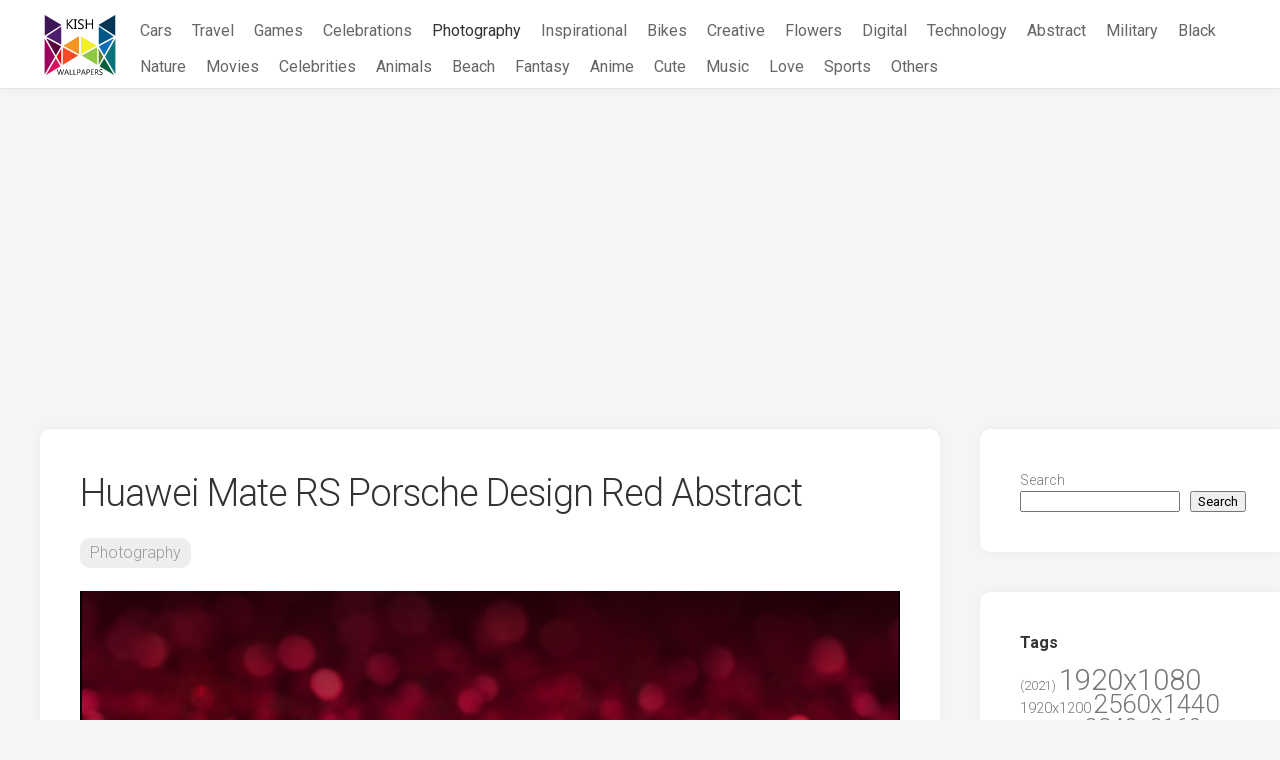

--- FILE ---
content_type: text/html; charset=UTF-8
request_url: https://kishnets.net/huawei-mate-rs-porsche-design-red-abstract/
body_size: 18332
content:
<!DOCTYPE html> 
<html class="no-js" lang="en-US">

<head>
	<meta charset="UTF-8">
	<meta name="viewport" content="width=device-width, initial-scale=1.0">
	<link rel="profile" href="https://gmpg.org/xfn/11">
		<link rel="pingback" href="https://kishnets.net/xmlrpc.php">
	
    <link rel="apple-touch-icon" sizes="180x180" href="/icons/apple-touch-icon.png">
    <link rel="icon" type="image/png" sizes="32x32" href="/icons/favicon-32x32.png">
    <link rel="icon" type="image/png" sizes="16x16" href="/icons/favicon-16x16.png">
    <link rel="manifest" href="/icons/site.webmanifest">
    <link rel="mask-icon" href="/icons/safari-pinned-tab.svg" color="#5bbad5">
    <link rel="shortcut icon" href="/icons/favicon.ico">
    <meta name="msapplication-TileColor" content="#da532c">
    <meta name="msapplication-config" content="/icons/browserconfig.xml">
    <meta name="theme-color" content="#ffffff">

    <meta name="robots" content="max-image-preview:large">

	<meta name='robots' content='index, follow, max-image-preview:large, max-snippet:-1, max-video-preview:-1' />
<script>document.documentElement.className = document.documentElement.className.replace("no-js","js");</script>

	<!-- This site is optimized with the Yoast SEO plugin v26.8 - https://yoast.com/product/yoast-seo-wordpress/ -->
	<title>Huawei Mate RS Porsche Design Red Abstract Wallpaper Free Download</title>
	<meta name="description" content="Download Huawei Mate RS Porsche Design Red Abstract for free in Hight quality" />
	<link rel="canonical" href="https://kishnets.net/huawei-mate-rs-porsche-design-red-abstract/" />
	<meta property="og:locale" content="en_US" />
	<meta property="og:type" content="article" />
	<meta property="og:title" content="Huawei Mate RS Porsche Design Red Abstract Wallpaper Free Download" />
	<meta property="og:description" content="Download Huawei Mate RS Porsche Design Red Abstract for free in Hight quality" />
	<meta property="og:url" content="https://kishnets.net/huawei-mate-rs-porsche-design-red-abstract/" />
	<meta property="og:site_name" content="KishNets - Largest Free Wallpaper Database" />
	<meta property="article:published_time" content="2018-02-21T05:54:19+00:00" />
	<meta property="og:image" content="https://kishnets.net/wp-content/uploads/wallpapers_730/img_077680.jpg" />
	<meta property="og:image:width" content="2880" />
	<meta property="og:image:height" content="1620" />
	<meta property="og:image:type" content="image/jpeg" />
	<meta name="author" content="admin" />
	<meta name="twitter:card" content="summary_large_image" />
	<meta name="twitter:label1" content="Written by" />
	<meta name="twitter:data1" content="admin" />
	<script type="application/ld+json" class="yoast-schema-graph">{"@context":"https://schema.org","@graph":[{"@type":"Article","@id":"https://kishnets.net/huawei-mate-rs-porsche-design-red-abstract/#article","isPartOf":{"@id":"https://kishnets.net/huawei-mate-rs-porsche-design-red-abstract/"},"author":{"name":"admin","@id":"https://kishnets.net/#/schema/person/a278466b0af060c3b169851037174270"},"headline":"Huawei Mate RS Porsche Design Red Abstract","datePublished":"2018-02-21T05:54:19+00:00","mainEntityOfPage":{"@id":"https://kishnets.net/huawei-mate-rs-porsche-design-red-abstract/"},"wordCount":7,"publisher":{"@id":"https://kishnets.net/#organization"},"image":{"@id":"https://kishnets.net/huawei-mate-rs-porsche-design-red-abstract/#primaryimage"},"thumbnailUrl":"https://kishnets.net/wp-content/uploads/wallpapers_730/img_077680.jpg","keywords":["2880x1620","Abstract","Design","Huawei","Mate","Porsche","Red"],"articleSection":["Photography"],"inLanguage":"en-US"},{"@type":"WebPage","@id":"https://kishnets.net/huawei-mate-rs-porsche-design-red-abstract/","url":"https://kishnets.net/huawei-mate-rs-porsche-design-red-abstract/","name":"Huawei Mate RS Porsche Design Red Abstract Wallpaper Free Download","isPartOf":{"@id":"https://kishnets.net/#website"},"primaryImageOfPage":{"@id":"https://kishnets.net/huawei-mate-rs-porsche-design-red-abstract/#primaryimage"},"image":{"@id":"https://kishnets.net/huawei-mate-rs-porsche-design-red-abstract/#primaryimage"},"thumbnailUrl":"https://kishnets.net/wp-content/uploads/wallpapers_730/img_077680.jpg","datePublished":"2018-02-21T05:54:19+00:00","description":"Download Huawei Mate RS Porsche Design Red Abstract for free in Hight quality","breadcrumb":{"@id":"https://kishnets.net/huawei-mate-rs-porsche-design-red-abstract/#breadcrumb"},"inLanguage":"en-US","potentialAction":[{"@type":"ReadAction","target":["https://kishnets.net/huawei-mate-rs-porsche-design-red-abstract/"]}]},{"@type":"ImageObject","inLanguage":"en-US","@id":"https://kishnets.net/huawei-mate-rs-porsche-design-red-abstract/#primaryimage","url":"https://kishnets.net/wp-content/uploads/wallpapers_730/img_077680.jpg","contentUrl":"https://kishnets.net/wp-content/uploads/wallpapers_730/img_077680.jpg","width":2880,"height":1620},{"@type":"BreadcrumbList","@id":"https://kishnets.net/huawei-mate-rs-porsche-design-red-abstract/#breadcrumb","itemListElement":[{"@type":"ListItem","position":1,"name":"Home","item":"https://kishnets.net/"},{"@type":"ListItem","position":2,"name":"Huawei Mate RS Porsche Design Red Abstract"}]},{"@type":"WebSite","@id":"https://kishnets.net/#website","url":"https://kishnets.net/","name":"KishNets - Largest Free Wallpaper Database","description":"","publisher":{"@id":"https://kishnets.net/#organization"},"potentialAction":[{"@type":"SearchAction","target":{"@type":"EntryPoint","urlTemplate":"https://kishnets.net/?s={search_term_string}"},"query-input":{"@type":"PropertyValueSpecification","valueRequired":true,"valueName":"search_term_string"}}],"inLanguage":"en-US"},{"@type":"Organization","@id":"https://kishnets.net/#organization","name":"Kish Wallpapers","url":"https://kishnets.net/","logo":{"@type":"ImageObject","inLanguage":"en-US","@id":"https://kishnets.net/#/schema/logo/image/","url":"https://kishnets.net/wp-content/uploads/2022/06/s.png","contentUrl":"https://kishnets.net/wp-content/uploads/2022/06/s.png","width":880,"height":747,"caption":"Kish Wallpapers"},"image":{"@id":"https://kishnets.net/#/schema/logo/image/"}},{"@type":"Person","@id":"https://kishnets.net/#/schema/person/a278466b0af060c3b169851037174270","name":"admin","image":{"@type":"ImageObject","inLanguage":"en-US","@id":"https://kishnets.net/#/schema/person/image/","url":"https://secure.gravatar.com/avatar/349622c5dba93806ebff5e585efe05258661e18f861a68c4c7c7b09f8bd26158?s=96&d=mm&r=g","contentUrl":"https://secure.gravatar.com/avatar/349622c5dba93806ebff5e585efe05258661e18f861a68c4c7c7b09f8bd26158?s=96&d=mm&r=g","caption":"admin"},"sameAs":["https://kishnets.net"]}]}</script>
	<!-- / Yoast SEO plugin. -->


<link rel='dns-prefetch' href='//fonts.googleapis.com' />
<link rel="alternate" type="application/rss+xml" title="KishNets - Largest Free Wallpaper Database &raquo; Feed" href="https://kishnets.net/feed/" />
<link rel="alternate" type="application/rss+xml" title="KishNets - Largest Free Wallpaper Database &raquo; Comments Feed" href="https://kishnets.net/comments/feed/" />
<link rel="alternate" type="application/rss+xml" title="KishNets - Largest Free Wallpaper Database &raquo; Huawei Mate RS Porsche Design Red Abstract Comments Feed" href="https://kishnets.net/huawei-mate-rs-porsche-design-red-abstract/feed/" />
<link rel="alternate" title="oEmbed (JSON)" type="application/json+oembed" href="https://kishnets.net/wp-json/oembed/1.0/embed?url=https%3A%2F%2Fkishnets.net%2Fhuawei-mate-rs-porsche-design-red-abstract%2F" />
<link rel="alternate" title="oEmbed (XML)" type="text/xml+oembed" href="https://kishnets.net/wp-json/oembed/1.0/embed?url=https%3A%2F%2Fkishnets.net%2Fhuawei-mate-rs-porsche-design-red-abstract%2F&#038;format=xml" />
<style id='wp-img-auto-sizes-contain-inline-css' type='text/css'>
img:is([sizes=auto i],[sizes^="auto," i]){contain-intrinsic-size:3000px 1500px}
/*# sourceURL=wp-img-auto-sizes-contain-inline-css */
</style>
<style id='wp-emoji-styles-inline-css' type='text/css'>

	img.wp-smiley, img.emoji {
		display: inline !important;
		border: none !important;
		box-shadow: none !important;
		height: 1em !important;
		width: 1em !important;
		margin: 0 0.07em !important;
		vertical-align: -0.1em !important;
		background: none !important;
		padding: 0 !important;
	}
/*# sourceURL=wp-emoji-styles-inline-css */
</style>
<style id='wp-block-library-inline-css' type='text/css'>
:root{--wp-block-synced-color:#7a00df;--wp-block-synced-color--rgb:122,0,223;--wp-bound-block-color:var(--wp-block-synced-color);--wp-editor-canvas-background:#ddd;--wp-admin-theme-color:#007cba;--wp-admin-theme-color--rgb:0,124,186;--wp-admin-theme-color-darker-10:#006ba1;--wp-admin-theme-color-darker-10--rgb:0,107,160.5;--wp-admin-theme-color-darker-20:#005a87;--wp-admin-theme-color-darker-20--rgb:0,90,135;--wp-admin-border-width-focus:2px}@media (min-resolution:192dpi){:root{--wp-admin-border-width-focus:1.5px}}.wp-element-button{cursor:pointer}:root .has-very-light-gray-background-color{background-color:#eee}:root .has-very-dark-gray-background-color{background-color:#313131}:root .has-very-light-gray-color{color:#eee}:root .has-very-dark-gray-color{color:#313131}:root .has-vivid-green-cyan-to-vivid-cyan-blue-gradient-background{background:linear-gradient(135deg,#00d084,#0693e3)}:root .has-purple-crush-gradient-background{background:linear-gradient(135deg,#34e2e4,#4721fb 50%,#ab1dfe)}:root .has-hazy-dawn-gradient-background{background:linear-gradient(135deg,#faaca8,#dad0ec)}:root .has-subdued-olive-gradient-background{background:linear-gradient(135deg,#fafae1,#67a671)}:root .has-atomic-cream-gradient-background{background:linear-gradient(135deg,#fdd79a,#004a59)}:root .has-nightshade-gradient-background{background:linear-gradient(135deg,#330968,#31cdcf)}:root .has-midnight-gradient-background{background:linear-gradient(135deg,#020381,#2874fc)}:root{--wp--preset--font-size--normal:16px;--wp--preset--font-size--huge:42px}.has-regular-font-size{font-size:1em}.has-larger-font-size{font-size:2.625em}.has-normal-font-size{font-size:var(--wp--preset--font-size--normal)}.has-huge-font-size{font-size:var(--wp--preset--font-size--huge)}.has-text-align-center{text-align:center}.has-text-align-left{text-align:left}.has-text-align-right{text-align:right}.has-fit-text{white-space:nowrap!important}#end-resizable-editor-section{display:none}.aligncenter{clear:both}.items-justified-left{justify-content:flex-start}.items-justified-center{justify-content:center}.items-justified-right{justify-content:flex-end}.items-justified-space-between{justify-content:space-between}.screen-reader-text{border:0;clip-path:inset(50%);height:1px;margin:-1px;overflow:hidden;padding:0;position:absolute;width:1px;word-wrap:normal!important}.screen-reader-text:focus{background-color:#ddd;clip-path:none;color:#444;display:block;font-size:1em;height:auto;left:5px;line-height:normal;padding:15px 23px 14px;text-decoration:none;top:5px;width:auto;z-index:100000}html :where(.has-border-color){border-style:solid}html :where([style*=border-top-color]){border-top-style:solid}html :where([style*=border-right-color]){border-right-style:solid}html :where([style*=border-bottom-color]){border-bottom-style:solid}html :where([style*=border-left-color]){border-left-style:solid}html :where([style*=border-width]){border-style:solid}html :where([style*=border-top-width]){border-top-style:solid}html :where([style*=border-right-width]){border-right-style:solid}html :where([style*=border-bottom-width]){border-bottom-style:solid}html :where([style*=border-left-width]){border-left-style:solid}html :where(img[class*=wp-image-]){height:auto;max-width:100%}:where(figure){margin:0 0 1em}html :where(.is-position-sticky){--wp-admin--admin-bar--position-offset:var(--wp-admin--admin-bar--height,0px)}@media screen and (max-width:600px){html :where(.is-position-sticky){--wp-admin--admin-bar--position-offset:0px}}

/*# sourceURL=wp-block-library-inline-css */
</style><style id='wp-block-search-inline-css' type='text/css'>
.wp-block-search__button{margin-left:10px;word-break:normal}.wp-block-search__button.has-icon{line-height:0}.wp-block-search__button svg{height:1.25em;min-height:24px;min-width:24px;width:1.25em;fill:currentColor;vertical-align:text-bottom}:where(.wp-block-search__button){border:1px solid #ccc;padding:6px 10px}.wp-block-search__inside-wrapper{display:flex;flex:auto;flex-wrap:nowrap;max-width:100%}.wp-block-search__label{width:100%}.wp-block-search.wp-block-search__button-only .wp-block-search__button{box-sizing:border-box;display:flex;flex-shrink:0;justify-content:center;margin-left:0;max-width:100%}.wp-block-search.wp-block-search__button-only .wp-block-search__inside-wrapper{min-width:0!important;transition-property:width}.wp-block-search.wp-block-search__button-only .wp-block-search__input{flex-basis:100%;transition-duration:.3s}.wp-block-search.wp-block-search__button-only.wp-block-search__searchfield-hidden,.wp-block-search.wp-block-search__button-only.wp-block-search__searchfield-hidden .wp-block-search__inside-wrapper{overflow:hidden}.wp-block-search.wp-block-search__button-only.wp-block-search__searchfield-hidden .wp-block-search__input{border-left-width:0!important;border-right-width:0!important;flex-basis:0;flex-grow:0;margin:0;min-width:0!important;padding-left:0!important;padding-right:0!important;width:0!important}:where(.wp-block-search__input){appearance:none;border:1px solid #949494;flex-grow:1;font-family:inherit;font-size:inherit;font-style:inherit;font-weight:inherit;letter-spacing:inherit;line-height:inherit;margin-left:0;margin-right:0;min-width:3rem;padding:8px;text-decoration:unset!important;text-transform:inherit}:where(.wp-block-search__button-inside .wp-block-search__inside-wrapper){background-color:#fff;border:1px solid #949494;box-sizing:border-box;padding:4px}:where(.wp-block-search__button-inside .wp-block-search__inside-wrapper) .wp-block-search__input{border:none;border-radius:0;padding:0 4px}:where(.wp-block-search__button-inside .wp-block-search__inside-wrapper) .wp-block-search__input:focus{outline:none}:where(.wp-block-search__button-inside .wp-block-search__inside-wrapper) :where(.wp-block-search__button){padding:4px 8px}.wp-block-search.aligncenter .wp-block-search__inside-wrapper{margin:auto}.wp-block[data-align=right] .wp-block-search.wp-block-search__button-only .wp-block-search__inside-wrapper{float:right}
/*# sourceURL=https://kishnets.net/wp-includes/blocks/search/style.min.css */
</style>
<style id='global-styles-inline-css' type='text/css'>
:root{--wp--preset--aspect-ratio--square: 1;--wp--preset--aspect-ratio--4-3: 4/3;--wp--preset--aspect-ratio--3-4: 3/4;--wp--preset--aspect-ratio--3-2: 3/2;--wp--preset--aspect-ratio--2-3: 2/3;--wp--preset--aspect-ratio--16-9: 16/9;--wp--preset--aspect-ratio--9-16: 9/16;--wp--preset--color--black: #000000;--wp--preset--color--cyan-bluish-gray: #abb8c3;--wp--preset--color--white: #ffffff;--wp--preset--color--pale-pink: #f78da7;--wp--preset--color--vivid-red: #cf2e2e;--wp--preset--color--luminous-vivid-orange: #ff6900;--wp--preset--color--luminous-vivid-amber: #fcb900;--wp--preset--color--light-green-cyan: #7bdcb5;--wp--preset--color--vivid-green-cyan: #00d084;--wp--preset--color--pale-cyan-blue: #8ed1fc;--wp--preset--color--vivid-cyan-blue: #0693e3;--wp--preset--color--vivid-purple: #9b51e0;--wp--preset--gradient--vivid-cyan-blue-to-vivid-purple: linear-gradient(135deg,rgb(6,147,227) 0%,rgb(155,81,224) 100%);--wp--preset--gradient--light-green-cyan-to-vivid-green-cyan: linear-gradient(135deg,rgb(122,220,180) 0%,rgb(0,208,130) 100%);--wp--preset--gradient--luminous-vivid-amber-to-luminous-vivid-orange: linear-gradient(135deg,rgb(252,185,0) 0%,rgb(255,105,0) 100%);--wp--preset--gradient--luminous-vivid-orange-to-vivid-red: linear-gradient(135deg,rgb(255,105,0) 0%,rgb(207,46,46) 100%);--wp--preset--gradient--very-light-gray-to-cyan-bluish-gray: linear-gradient(135deg,rgb(238,238,238) 0%,rgb(169,184,195) 100%);--wp--preset--gradient--cool-to-warm-spectrum: linear-gradient(135deg,rgb(74,234,220) 0%,rgb(151,120,209) 20%,rgb(207,42,186) 40%,rgb(238,44,130) 60%,rgb(251,105,98) 80%,rgb(254,248,76) 100%);--wp--preset--gradient--blush-light-purple: linear-gradient(135deg,rgb(255,206,236) 0%,rgb(152,150,240) 100%);--wp--preset--gradient--blush-bordeaux: linear-gradient(135deg,rgb(254,205,165) 0%,rgb(254,45,45) 50%,rgb(107,0,62) 100%);--wp--preset--gradient--luminous-dusk: linear-gradient(135deg,rgb(255,203,112) 0%,rgb(199,81,192) 50%,rgb(65,88,208) 100%);--wp--preset--gradient--pale-ocean: linear-gradient(135deg,rgb(255,245,203) 0%,rgb(182,227,212) 50%,rgb(51,167,181) 100%);--wp--preset--gradient--electric-grass: linear-gradient(135deg,rgb(202,248,128) 0%,rgb(113,206,126) 100%);--wp--preset--gradient--midnight: linear-gradient(135deg,rgb(2,3,129) 0%,rgb(40,116,252) 100%);--wp--preset--font-size--small: 13px;--wp--preset--font-size--medium: 20px;--wp--preset--font-size--large: 36px;--wp--preset--font-size--x-large: 42px;--wp--preset--spacing--20: 0.44rem;--wp--preset--spacing--30: 0.67rem;--wp--preset--spacing--40: 1rem;--wp--preset--spacing--50: 1.5rem;--wp--preset--spacing--60: 2.25rem;--wp--preset--spacing--70: 3.38rem;--wp--preset--spacing--80: 5.06rem;--wp--preset--shadow--natural: 6px 6px 9px rgba(0, 0, 0, 0.2);--wp--preset--shadow--deep: 12px 12px 50px rgba(0, 0, 0, 0.4);--wp--preset--shadow--sharp: 6px 6px 0px rgba(0, 0, 0, 0.2);--wp--preset--shadow--outlined: 6px 6px 0px -3px rgb(255, 255, 255), 6px 6px rgb(0, 0, 0);--wp--preset--shadow--crisp: 6px 6px 0px rgb(0, 0, 0);}:where(.is-layout-flex){gap: 0.5em;}:where(.is-layout-grid){gap: 0.5em;}body .is-layout-flex{display: flex;}.is-layout-flex{flex-wrap: wrap;align-items: center;}.is-layout-flex > :is(*, div){margin: 0;}body .is-layout-grid{display: grid;}.is-layout-grid > :is(*, div){margin: 0;}:where(.wp-block-columns.is-layout-flex){gap: 2em;}:where(.wp-block-columns.is-layout-grid){gap: 2em;}:where(.wp-block-post-template.is-layout-flex){gap: 1.25em;}:where(.wp-block-post-template.is-layout-grid){gap: 1.25em;}.has-black-color{color: var(--wp--preset--color--black) !important;}.has-cyan-bluish-gray-color{color: var(--wp--preset--color--cyan-bluish-gray) !important;}.has-white-color{color: var(--wp--preset--color--white) !important;}.has-pale-pink-color{color: var(--wp--preset--color--pale-pink) !important;}.has-vivid-red-color{color: var(--wp--preset--color--vivid-red) !important;}.has-luminous-vivid-orange-color{color: var(--wp--preset--color--luminous-vivid-orange) !important;}.has-luminous-vivid-amber-color{color: var(--wp--preset--color--luminous-vivid-amber) !important;}.has-light-green-cyan-color{color: var(--wp--preset--color--light-green-cyan) !important;}.has-vivid-green-cyan-color{color: var(--wp--preset--color--vivid-green-cyan) !important;}.has-pale-cyan-blue-color{color: var(--wp--preset--color--pale-cyan-blue) !important;}.has-vivid-cyan-blue-color{color: var(--wp--preset--color--vivid-cyan-blue) !important;}.has-vivid-purple-color{color: var(--wp--preset--color--vivid-purple) !important;}.has-black-background-color{background-color: var(--wp--preset--color--black) !important;}.has-cyan-bluish-gray-background-color{background-color: var(--wp--preset--color--cyan-bluish-gray) !important;}.has-white-background-color{background-color: var(--wp--preset--color--white) !important;}.has-pale-pink-background-color{background-color: var(--wp--preset--color--pale-pink) !important;}.has-vivid-red-background-color{background-color: var(--wp--preset--color--vivid-red) !important;}.has-luminous-vivid-orange-background-color{background-color: var(--wp--preset--color--luminous-vivid-orange) !important;}.has-luminous-vivid-amber-background-color{background-color: var(--wp--preset--color--luminous-vivid-amber) !important;}.has-light-green-cyan-background-color{background-color: var(--wp--preset--color--light-green-cyan) !important;}.has-vivid-green-cyan-background-color{background-color: var(--wp--preset--color--vivid-green-cyan) !important;}.has-pale-cyan-blue-background-color{background-color: var(--wp--preset--color--pale-cyan-blue) !important;}.has-vivid-cyan-blue-background-color{background-color: var(--wp--preset--color--vivid-cyan-blue) !important;}.has-vivid-purple-background-color{background-color: var(--wp--preset--color--vivid-purple) !important;}.has-black-border-color{border-color: var(--wp--preset--color--black) !important;}.has-cyan-bluish-gray-border-color{border-color: var(--wp--preset--color--cyan-bluish-gray) !important;}.has-white-border-color{border-color: var(--wp--preset--color--white) !important;}.has-pale-pink-border-color{border-color: var(--wp--preset--color--pale-pink) !important;}.has-vivid-red-border-color{border-color: var(--wp--preset--color--vivid-red) !important;}.has-luminous-vivid-orange-border-color{border-color: var(--wp--preset--color--luminous-vivid-orange) !important;}.has-luminous-vivid-amber-border-color{border-color: var(--wp--preset--color--luminous-vivid-amber) !important;}.has-light-green-cyan-border-color{border-color: var(--wp--preset--color--light-green-cyan) !important;}.has-vivid-green-cyan-border-color{border-color: var(--wp--preset--color--vivid-green-cyan) !important;}.has-pale-cyan-blue-border-color{border-color: var(--wp--preset--color--pale-cyan-blue) !important;}.has-vivid-cyan-blue-border-color{border-color: var(--wp--preset--color--vivid-cyan-blue) !important;}.has-vivid-purple-border-color{border-color: var(--wp--preset--color--vivid-purple) !important;}.has-vivid-cyan-blue-to-vivid-purple-gradient-background{background: var(--wp--preset--gradient--vivid-cyan-blue-to-vivid-purple) !important;}.has-light-green-cyan-to-vivid-green-cyan-gradient-background{background: var(--wp--preset--gradient--light-green-cyan-to-vivid-green-cyan) !important;}.has-luminous-vivid-amber-to-luminous-vivid-orange-gradient-background{background: var(--wp--preset--gradient--luminous-vivid-amber-to-luminous-vivid-orange) !important;}.has-luminous-vivid-orange-to-vivid-red-gradient-background{background: var(--wp--preset--gradient--luminous-vivid-orange-to-vivid-red) !important;}.has-very-light-gray-to-cyan-bluish-gray-gradient-background{background: var(--wp--preset--gradient--very-light-gray-to-cyan-bluish-gray) !important;}.has-cool-to-warm-spectrum-gradient-background{background: var(--wp--preset--gradient--cool-to-warm-spectrum) !important;}.has-blush-light-purple-gradient-background{background: var(--wp--preset--gradient--blush-light-purple) !important;}.has-blush-bordeaux-gradient-background{background: var(--wp--preset--gradient--blush-bordeaux) !important;}.has-luminous-dusk-gradient-background{background: var(--wp--preset--gradient--luminous-dusk) !important;}.has-pale-ocean-gradient-background{background: var(--wp--preset--gradient--pale-ocean) !important;}.has-electric-grass-gradient-background{background: var(--wp--preset--gradient--electric-grass) !important;}.has-midnight-gradient-background{background: var(--wp--preset--gradient--midnight) !important;}.has-small-font-size{font-size: var(--wp--preset--font-size--small) !important;}.has-medium-font-size{font-size: var(--wp--preset--font-size--medium) !important;}.has-large-font-size{font-size: var(--wp--preset--font-size--large) !important;}.has-x-large-font-size{font-size: var(--wp--preset--font-size--x-large) !important;}
/*# sourceURL=global-styles-inline-css */
</style>

<style id='classic-theme-styles-inline-css' type='text/css'>
/*! This file is auto-generated */
.wp-block-button__link{color:#fff;background-color:#32373c;border-radius:9999px;box-shadow:none;text-decoration:none;padding:calc(.667em + 2px) calc(1.333em + 2px);font-size:1.125em}.wp-block-file__button{background:#32373c;color:#fff;text-decoration:none}
/*# sourceURL=/wp-includes/css/classic-themes.min.css */
</style>
<link rel='stylesheet' id='contact-form-7-css' href='https://kishnets.net/wp-content/plugins/contact-form-7/includes/css/styles.css?ver=6.1.4' type='text/css' media='all' />
<link rel='stylesheet' id='parent-style-css' href='https://kishnets.net/wp-content/themes/gridzone/style.css?ver=6.9' type='text/css' media='all' />
<link rel='stylesheet' id='child-style-css' href='https://kishnets.net/wp-content/themes/gridzone-child/style.css?ver=6.9' type='text/css' media='all' />
<link rel='stylesheet' id='gridzone-style-css' href='https://kishnets.net/wp-content/themes/gridzone-child/style.css?ver=6.9' type='text/css' media='all' />
<style id='gridzone-style-inline-css' type='text/css'>
body { font-family: "Roboto", Arial, sans-serif; }

.single .post-wrapper { max-width: 1059px; }
				

.single .entry-header,
.single .entry-footer,
.single .entry > *:not(.alignfull) { max-width: 1010px; }
				
.site-title a, .site-description { color: #blank; }

/*# sourceURL=gridzone-style-inline-css */
</style>
<link rel='stylesheet' id='gridzone-responsive-css' href='https://kishnets.net/wp-content/themes/gridzone/responsive.css?ver=6.9' type='text/css' media='all' />
<link rel='stylesheet' id='gridzone-font-awesome-css' href='https://kishnets.net/wp-content/themes/gridzone/fonts/all.min.css?ver=6.9' type='text/css' media='all' />
<link rel='stylesheet' id='roboto-css' href='//fonts.googleapis.com/css?family=Roboto%3A400%2C300italic%2C300%2C400italic%2C700&#038;subset=latin%2Clatin-ext&#038;ver=6.9' type='text/css' media='all' />
<script type="text/javascript" src="https://kishnets.net/wp-includes/js/jquery/jquery.min.js?ver=3.7.1" id="jquery-core-js"></script>
<script type="text/javascript" src="https://kishnets.net/wp-includes/js/jquery/jquery-migrate.min.js?ver=3.4.1" id="jquery-migrate-js"></script>
<script type="text/javascript" src="https://kishnets.net/wp-content/themes/gridzone/js/slick.min.js?ver=6.9" id="gridzone-slick-js"></script>
<link rel="EditURI" type="application/rsd+xml" title="RSD" href="https://kishnets.net/xmlrpc.php?rsd" />
<meta name="generator" content="WordPress 6.9" />
<link rel='shortlink' href='https://kishnets.net/?p=155217' />
<style id="kirki-inline-styles"></style>
    <!-- Global site tag (gtag.js) - Google Analytics -->
    <script async src="https://www.googletagmanager.com/gtag/js?id=G-5JJWTCJ307"></script>
    <script>
        window.dataLayer = window.dataLayer || [];
        function gtag(){dataLayer.push(arguments);}
        gtag('js', new Date());

        gtag('config', 'G-5JJWTCJ307');
    </script>
	<script async src="https://pagead2.googlesyndication.com/pagead/js/adsbygoogle.js?client=ca-pub-3375405152988042"
     crossorigin="anonymous"></script>
</head>

<body class="wp-singular post-template-default single single-post postid-155217 single-format-standard wp-theme-gridzone wp-child-theme-gridzone-child col-2cl full-width mobile-menu logged-out">


<a class="skip-link screen-reader-text" href="#page">Skip to content</a>

<div id="wrapper">
	
	<div id="header-sticky">
		<header id="header" class="hide-on-scroll-down nav-menu-dropdown-left">

			<div class="group header-flex">
				<p class="site-title"><a href="https://kishnets.net/" rel="home"><img class="header-logo" src="[data-uri]" alt="KishNets - Largest Free Wallpaper Database"></a></p>
								
									<div id="wrap-nav-header" class="wrap-nav">
								<nav id="nav-header-nav" class="main-navigation nav-menu">
			<button class="menu-toggle" aria-controls="primary-menu" aria-expanded="false">
				<span class="screen-reader-text">Expand Menu</span><div class="menu-toggle-icon"><span></span><span></span><span></span></div>			</button>
			<div class="menu-main-container"><ul id="nav-header" class="menu"><li id="menu-item-205259" class="menu-item menu-item-type-taxonomy menu-item-object-category menu-item-205259"><span class="menu-item-wrapper"><a href="https://kishnets.net/category/cars/">Cars</a></span></li>
<li id="menu-item-205240" class="menu-item menu-item-type-taxonomy menu-item-object-category menu-item-205240"><span class="menu-item-wrapper"><a href="https://kishnets.net/category/travel-world/">Travel</a></span></li>
<li id="menu-item-205251" class="menu-item menu-item-type-taxonomy menu-item-object-category menu-item-205251"><span class="menu-item-wrapper"><a href="https://kishnets.net/category/games/">Games</a></span></li>
<li id="menu-item-205239" class="menu-item menu-item-type-taxonomy menu-item-object-category menu-item-205239"><span class="menu-item-wrapper"><a href="https://kishnets.net/category/celebrations/">Celebrations</a></span></li>
<li id="menu-item-205241" class="menu-item menu-item-type-taxonomy menu-item-object-category current-post-ancestor current-menu-parent current-post-parent menu-item-205241"><span class="menu-item-wrapper"><a href="https://kishnets.net/category/photography/"><span class="screen-reader-text">Current Page Parent </span>Photography</a></span></li>
<li id="menu-item-205242" class="menu-item menu-item-type-taxonomy menu-item-object-category menu-item-205242"><span class="menu-item-wrapper"><a href="https://kishnets.net/category/inspirational/">Inspirational</a></span></li>
<li id="menu-item-205243" class="menu-item menu-item-type-taxonomy menu-item-object-category menu-item-205243"><span class="menu-item-wrapper"><a href="https://kishnets.net/category/bikes-motorcycles/">Bikes</a></span></li>
<li id="menu-item-205244" class="menu-item menu-item-type-taxonomy menu-item-object-category menu-item-205244"><span class="menu-item-wrapper"><a href="https://kishnets.net/category/creative-graphics/">Creative</a></span></li>
<li id="menu-item-205245" class="menu-item menu-item-type-taxonomy menu-item-object-category menu-item-205245"><span class="menu-item-wrapper"><a href="https://kishnets.net/category/flowers/">Flowers</a></span></li>
<li id="menu-item-205246" class="menu-item menu-item-type-taxonomy menu-item-object-category menu-item-205246"><span class="menu-item-wrapper"><a href="https://kishnets.net/category/digital-universe/">Digital</a></span></li>
<li id="menu-item-205247" class="menu-item menu-item-type-taxonomy menu-item-object-category menu-item-205247"><span class="menu-item-wrapper"><a href="https://kishnets.net/category/technology/">Technology</a></span></li>
<li id="menu-item-205248" class="menu-item menu-item-type-taxonomy menu-item-object-category menu-item-205248"><span class="menu-item-wrapper"><a href="https://kishnets.net/category/3d-abstract/">Abstract</a></span></li>
<li id="menu-item-205249" class="menu-item menu-item-type-taxonomy menu-item-object-category menu-item-205249"><span class="menu-item-wrapper"><a href="https://kishnets.net/category/military/">Military</a></span></li>
<li id="menu-item-205250" class="menu-item menu-item-type-taxonomy menu-item-object-category menu-item-205250"><span class="menu-item-wrapper"><a href="https://kishnets.net/category/black/">Black</a></span></li>
<li id="menu-item-205252" class="menu-item menu-item-type-taxonomy menu-item-object-category menu-item-205252"><span class="menu-item-wrapper"><a href="https://kishnets.net/category/nature-landscape/">Nature</a></span></li>
<li id="menu-item-205253" class="menu-item menu-item-type-taxonomy menu-item-object-category menu-item-205253"><span class="menu-item-wrapper"><a href="https://kishnets.net/category/movies/">Movies</a></span></li>
<li id="menu-item-205254" class="menu-item menu-item-type-taxonomy menu-item-object-category menu-item-205254"><span class="menu-item-wrapper"><a href="https://kishnets.net/category/celebrities/">Celebrities</a></span></li>
<li id="menu-item-205255" class="menu-item menu-item-type-taxonomy menu-item-object-category menu-item-205255"><span class="menu-item-wrapper"><a href="https://kishnets.net/category/animals/">Animals</a></span></li>
<li id="menu-item-205256" class="menu-item menu-item-type-taxonomy menu-item-object-category menu-item-205256"><span class="menu-item-wrapper"><a href="https://kishnets.net/category/beach/">Beach</a></span></li>
<li id="menu-item-205258" class="menu-item menu-item-type-taxonomy menu-item-object-category menu-item-205258"><span class="menu-item-wrapper"><a href="https://kishnets.net/category/dreamy-fantasy/">Fantasy</a></span></li>
<li id="menu-item-205260" class="menu-item menu-item-type-taxonomy menu-item-object-category menu-item-205260"><span class="menu-item-wrapper"><a href="https://kishnets.net/category/anime/">Anime</a></span></li>
<li id="menu-item-205261" class="menu-item menu-item-type-taxonomy menu-item-object-category menu-item-205261"><span class="menu-item-wrapper"><a href="https://kishnets.net/category/cute/">Cute</a></span></li>
<li id="menu-item-205262" class="menu-item menu-item-type-taxonomy menu-item-object-category menu-item-205262"><span class="menu-item-wrapper"><a href="https://kishnets.net/category/music/">Music</a></span></li>
<li id="menu-item-205263" class="menu-item menu-item-type-taxonomy menu-item-object-category menu-item-205263"><span class="menu-item-wrapper"><a href="https://kishnets.net/category/love/">Love</a></span></li>
<li id="menu-item-205264" class="menu-item menu-item-type-taxonomy menu-item-object-category menu-item-205264"><span class="menu-item-wrapper"><a href="https://kishnets.net/category/sports/">Sports</a></span></li>
<li id="menu-item-205265" class="menu-item menu-item-type-taxonomy menu-item-object-category menu-item-205265"><span class="menu-item-wrapper"><a href="https://kishnets.net/category/others/">Others</a></span></li>
</ul></div>		</nav>
							</div>
								
									<div id="wrap-nav-mobile" class="wrap-nav">
								<nav id="nav-mobile-nav" class="main-navigation nav-menu">
			<button class="menu-toggle" aria-controls="primary-menu" aria-expanded="false">
				<span class="screen-reader-text">Expand Menu</span><div class="menu-toggle-icon"><span></span><span></span><span></span></div>			</button>
			<div class="menu-main-container"><ul id="nav-mobile" class="menu"><li class="menu-item menu-item-type-taxonomy menu-item-object-category menu-item-205259"><span class="menu-item-wrapper"><a href="https://kishnets.net/category/cars/">Cars</a></span></li>
<li class="menu-item menu-item-type-taxonomy menu-item-object-category menu-item-205240"><span class="menu-item-wrapper"><a href="https://kishnets.net/category/travel-world/">Travel</a></span></li>
<li class="menu-item menu-item-type-taxonomy menu-item-object-category menu-item-205251"><span class="menu-item-wrapper"><a href="https://kishnets.net/category/games/">Games</a></span></li>
<li class="menu-item menu-item-type-taxonomy menu-item-object-category menu-item-205239"><span class="menu-item-wrapper"><a href="https://kishnets.net/category/celebrations/">Celebrations</a></span></li>
<li class="menu-item menu-item-type-taxonomy menu-item-object-category current-post-ancestor current-menu-parent current-post-parent menu-item-205241"><span class="menu-item-wrapper"><a href="https://kishnets.net/category/photography/"><span class="screen-reader-text">Current Page Parent </span>Photography</a></span></li>
<li class="menu-item menu-item-type-taxonomy menu-item-object-category menu-item-205242"><span class="menu-item-wrapper"><a href="https://kishnets.net/category/inspirational/">Inspirational</a></span></li>
<li class="menu-item menu-item-type-taxonomy menu-item-object-category menu-item-205243"><span class="menu-item-wrapper"><a href="https://kishnets.net/category/bikes-motorcycles/">Bikes</a></span></li>
<li class="menu-item menu-item-type-taxonomy menu-item-object-category menu-item-205244"><span class="menu-item-wrapper"><a href="https://kishnets.net/category/creative-graphics/">Creative</a></span></li>
<li class="menu-item menu-item-type-taxonomy menu-item-object-category menu-item-205245"><span class="menu-item-wrapper"><a href="https://kishnets.net/category/flowers/">Flowers</a></span></li>
<li class="menu-item menu-item-type-taxonomy menu-item-object-category menu-item-205246"><span class="menu-item-wrapper"><a href="https://kishnets.net/category/digital-universe/">Digital</a></span></li>
<li class="menu-item menu-item-type-taxonomy menu-item-object-category menu-item-205247"><span class="menu-item-wrapper"><a href="https://kishnets.net/category/technology/">Technology</a></span></li>
<li class="menu-item menu-item-type-taxonomy menu-item-object-category menu-item-205248"><span class="menu-item-wrapper"><a href="https://kishnets.net/category/3d-abstract/">Abstract</a></span></li>
<li class="menu-item menu-item-type-taxonomy menu-item-object-category menu-item-205249"><span class="menu-item-wrapper"><a href="https://kishnets.net/category/military/">Military</a></span></li>
<li class="menu-item menu-item-type-taxonomy menu-item-object-category menu-item-205250"><span class="menu-item-wrapper"><a href="https://kishnets.net/category/black/">Black</a></span></li>
<li class="menu-item menu-item-type-taxonomy menu-item-object-category menu-item-205252"><span class="menu-item-wrapper"><a href="https://kishnets.net/category/nature-landscape/">Nature</a></span></li>
<li class="menu-item menu-item-type-taxonomy menu-item-object-category menu-item-205253"><span class="menu-item-wrapper"><a href="https://kishnets.net/category/movies/">Movies</a></span></li>
<li class="menu-item menu-item-type-taxonomy menu-item-object-category menu-item-205254"><span class="menu-item-wrapper"><a href="https://kishnets.net/category/celebrities/">Celebrities</a></span></li>
<li class="menu-item menu-item-type-taxonomy menu-item-object-category menu-item-205255"><span class="menu-item-wrapper"><a href="https://kishnets.net/category/animals/">Animals</a></span></li>
<li class="menu-item menu-item-type-taxonomy menu-item-object-category menu-item-205256"><span class="menu-item-wrapper"><a href="https://kishnets.net/category/beach/">Beach</a></span></li>
<li class="menu-item menu-item-type-taxonomy menu-item-object-category menu-item-205258"><span class="menu-item-wrapper"><a href="https://kishnets.net/category/dreamy-fantasy/">Fantasy</a></span></li>
<li class="menu-item menu-item-type-taxonomy menu-item-object-category menu-item-205260"><span class="menu-item-wrapper"><a href="https://kishnets.net/category/anime/">Anime</a></span></li>
<li class="menu-item menu-item-type-taxonomy menu-item-object-category menu-item-205261"><span class="menu-item-wrapper"><a href="https://kishnets.net/category/cute/">Cute</a></span></li>
<li class="menu-item menu-item-type-taxonomy menu-item-object-category menu-item-205262"><span class="menu-item-wrapper"><a href="https://kishnets.net/category/music/">Music</a></span></li>
<li class="menu-item menu-item-type-taxonomy menu-item-object-category menu-item-205263"><span class="menu-item-wrapper"><a href="https://kishnets.net/category/love/">Love</a></span></li>
<li class="menu-item menu-item-type-taxonomy menu-item-object-category menu-item-205264"><span class="menu-item-wrapper"><a href="https://kishnets.net/category/sports/">Sports</a></span></li>
<li class="menu-item menu-item-type-taxonomy menu-item-object-category menu-item-205265"><span class="menu-item-wrapper"><a href="https://kishnets.net/category/others/">Others</a></span></li>
</ul></div>		</nav>
							</div>
								
			</div>
			
		</header><!--/#header-->
	</div><!--/#header-sticky-->
	

	
	
	<div class="container" id="page">
		<div class="container-inner">			
			<div class="main">
				<div class="main-inner group">
<div class="content">
	
			<article id="post-155217" class="post-155217 post type-post status-publish format-standard has-post-thumbnail hentry category-photography tag-2880x1620 tag-abstract tag-design tag-huawei tag-mate tag-porsche tag-red">	
			
			<div class="post-wrapper group">
				<div class="entry-media">
									</div>
				<header class="entry-header group">
					<h1 class="entry-title">Huawei Mate RS Porsche Design Red Abstract</h1>
					<div class="entry-meta">
												<span class="entry-category"><a href="https://kishnets.net/category/photography/" rel="category tag">Photography</a></span>
					</div>
				</header>
				<div class="entry-content">
					<div class="entry themeform">
                        <div class="post-thumbnail download-wallpaper">
                            <img width="2880" height="1620" src="https://kishnets.net/wp-content/uploads/wallpapers_730/img_077680.jpg" class="attachment-full size-full wp-post-image" alt="Huawei Mate RS Porsche Design Red Abstract" decoding="async" fetchpriority="high" />                            <div class="download-link">
                                <a href="https://kishnets.net/wp-content/uploads/wallpapers_730/img_077680.jpg" download="">Download Wallpaper</a>
                            </div>
                        </div>
						                                                <div class="share_codes">
                            <h3>Codes for Insertion:</h3>
                            <div>
                                <label>Short Link</label>
                                <input onClick="this.select();" type="text" value="https://kishnets.net/huawei-mate-rs-porsche-design-red-abstract/">
                            </div>
                            <div>
                                <label>Preview / HTML</label>
                                <input onClick="this.select();" type="text" value="<a href=&quot;https://kishnets.net/huawei-mate-rs-porsche-design-red-abstract/&quot;><img src=&quot;https://kishnets.net/wp-content/uploads/wallpapers_730/img_077680.jpg&quot; width=&quot;192&quot; height=&quot;120&quot; /></a>">
                            </div>
                            <div>
                                <label>Forum / BBCode</label>
                                <input onClick="this.select();" type="text" value="[URL=https://kishnets.net/huawei-mate-rs-porsche-design-red-abstract/][image]https://kishnets.net/wp-content/uploads/wallpapers_730/img_077680.jpg[/image][/URL]">
                            </div>
                        </div>
                        
												<div class="clear"></div>				
					</div><!--/.entry-->
				</div>
				<div class="entry-footer group">
					
					<p class="post-tags"><span>Tags:</span> <a href="https://kishnets.net/tag/2880x1620/" rel="tag">2880x1620</a><a href="https://kishnets.net/tag/abstract/" rel="tag">Abstract</a><a href="https://kishnets.net/tag/design/" rel="tag">Design</a><a href="https://kishnets.net/tag/huawei/" rel="tag">Huawei</a><a href="https://kishnets.net/tag/mate/" rel="tag">Mate</a><a href="https://kishnets.net/tag/porsche/" rel="tag">Porsche</a><a href="https://kishnets.net/tag/red/" rel="tag">Red</a></p>					
					<div class="clear"></div>

					
	<div class="sharrre-container sharrre-header group">
		<span>Share</span>
		<div id="twitter" class="sharrre">
			<a class="box group" href="https://twitter.com/intent/tweet?url=https://kishnets.net/huawei-mate-rs-porsche-design-red-abstract/&text=Huawei Mate RS Porsche Design Red Abstract" title="Share on X">
				<div class="count"><i class="fas fa-plus"></i></div><div class="share"><i class="fab fa-x-twitter"></i></div>
			</a>
		</div>
		<div id="facebook" class="sharrre">
			<a class="box group" href="https://www.facebook.com/sharer/sharer.php?u=https://kishnets.net/huawei-mate-rs-porsche-design-red-abstract/" title="Share on Facebook">
				<div class="count"><i class="fas fa-plus"></i></div><div class="share"><i class="fab fa-facebook-square"></i></div>
			</a>
		</div>
		<div id="pinterest" class="sharrre">
			<a class="box group" href="https://pinterest.com/pin/create/button/?url=https://kishnets.net/huawei-mate-rs-porsche-design-red-abstract/&media=&description=Huawei Mate RS Porsche Design Red Abstract" title="Share on Pinterest">
				<div class="count"><i class="fas fa-plus"></i></div><div class="share"><i class="fab fa-pinterest"></i></div>
			</a>
		</div>
		<div id="linkedin" class="sharrre">
			<a class="box group" href="https://www.linkedin.com/shareArticle?mini=true&url=https://kishnets.net/huawei-mate-rs-porsche-design-red-abstract/" title="Share on LinkedIn">
				<div class="count"><i class="fas fa-plus"></i></div><div class="share"><i class="fab fa-linkedin"></i></div>
			</a>
		</div>
	</div><!--/.sharrre-container-->
	
	
                    <div class="post-descr">
                        If you like this desktop wallpaper on the theme Huawei Mate RS Porsche Design Red Abstract, click on the "Install" button! The installation of the background takes a couple of seconds.
                        And now your screen is transformed, pleasing to the eye and uplifting.
                        Since the wallpaper on the theme Huawei Mate RS Porsche Design Red Abstract is presented in all common formats, you do not need to edit anything – just enjoy the result!
                    </div>

                    	<ul class="post-nav group">
		<li class="next"><a href="https://kishnets.net/floating-water/" rel="next"><i class="fas fa-chevron-right"></i><strong>Next</strong> <span>Floating water</span></a></li>
		<li class="previous"><a href="https://kishnets.net/fox-squirrel-with-black-eyes-hd-squirrel/" rel="prev"><i class="fas fa-chevron-left"></i><strong>Previous</strong> <span>Fox Squirrel With Black Eyes HD Squirrel</span></a></li>
	</ul>

										
				</div>
			</div>

		</article><!--/.post-->

		
<div class="masonry">

		<article id="post-62736" class="masonry-item group post-62736 post type-post status-publish format-standard has-post-thumbnail hentry category-cars tag-3397 tag-5120x2880 tag-awd tag-cars tag-g80 tag-genesis">
		<div class="masonry-inner">

			<div class="entry-top">
				<a class="entry-thumbnail" href="https://kishnets.net/genesis-g-t-awd-k-k-hd/">
											<img width="520" height="347" src="https://kishnets.net/wp-content/uploads/wallpapers_784/img_031411-520x347.jpg" class="attachment-gridzone-medium size-gridzone-medium wp-post-image" alt="" decoding="async" />					
									</a>
				<div class="entry-category"><a href="https://kishnets.net/category/cars/" rel="category tag">Cars</a></div>
			</div>
			<h2 class="entry-title">
				<a href="https://kishnets.net/genesis-g-t-awd-k-k-hd/" rel="bookmark">Genesis G T AWD K K HD</a>
			</h2><!--/.entry-title-->

		</div>
	</article><!--/.post-->
		<article id="post-179452" class="masonry-item group post-179452 post type-post status-publish format-standard has-post-thumbnail hentry category-celebrities tag-1920x1200 tag-actress tag-dormer tag-english tag-natalie">
		<div class="masonry-inner">

			<div class="entry-top">
				<a class="entry-thumbnail" href="https://kishnets.net/natalie-dormer-english-actress/">
											<img width="520" height="347" src="https://kishnets.net/wp-content/uploads/wallpapers_736/img_089796-520x347.jpg" class="attachment-gridzone-medium size-gridzone-medium wp-post-image" alt="" decoding="async" />					
									</a>
				<div class="entry-category"><a href="https://kishnets.net/category/celebrities/" rel="category tag">Celebrities</a></div>
			</div>
			<h2 class="entry-title">
				<a href="https://kishnets.net/natalie-dormer-english-actress/" rel="bookmark">Natalie Dormer English Actress</a>
			</h2><!--/.entry-title-->

		</div>
	</article><!--/.post-->
		<article id="post-120844" class="masonry-item group post-120844 post type-post status-publish format-standard has-post-thumbnail hentry category-games tag-3840x2160 tag-desktop tag-genshin tag-impact tag-razor">
		<div class="masonry-inner">

			<div class="entry-top">
				<a class="entry-thumbnail" href="https://kishnets.net/razor-k-hd-genshin-impact/">
											<img width="520" height="347" src="https://kishnets.net/wp-content/uploads/wallpapers_740/img_060472-520x347.jpg" class="attachment-gridzone-medium size-gridzone-medium wp-post-image" alt="" decoding="async" loading="lazy" />					
									</a>
				<div class="entry-category"><a href="https://kishnets.net/category/games/" rel="category tag">Games</a></div>
			</div>
			<h2 class="entry-title">
				<a href="https://kishnets.net/razor-k-hd-genshin-impact/" rel="bookmark">Razor K HD Genshin Impact</a>
			</h2><!--/.entry-title-->

		</div>
	</article><!--/.post-->
		<article id="post-14767" class="masonry-item group post-14767 post type-post status-publish format-standard has-post-thumbnail hentry category-technology tag-2560x1440 tag-circuit tag-dots tag-lines tag-technology">
		<div class="masonry-inner">

			<div class="entry-top">
				<a class="entry-thumbnail" href="https://kishnets.net/circuit-lines-dots-k-k-hd/">
											<img width="520" height="347" src="https://kishnets.net/wp-content/uploads/wallpapers_711/img_007402-520x347.jpg" class="attachment-gridzone-medium size-gridzone-medium wp-post-image" alt="" decoding="async" loading="lazy" />					
									</a>
				<div class="entry-category"><a href="https://kishnets.net/category/technology/" rel="category tag">Technology</a></div>
			</div>
			<h2 class="entry-title">
				<a href="https://kishnets.net/circuit-lines-dots-k-k-hd/" rel="bookmark">Circuit Lines Dots K K HD</a>
			</h2><!--/.entry-title-->

		</div>
	</article><!--/.post-->
		<article id="post-93120" class="masonry-item group post-93120 post type-post status-publish format-standard has-post-thumbnail hentry category-others tag-1920x1080 tag-background tag-black tag-cloth tag-covering tag-depression tag-desktop tag-dress tag-eye tag-girls tag-wearing tag-with">
		<div class="masonry-inner">

			<div class="entry-top">
				<a class="entry-thumbnail" href="https://kishnets.net/girls-eye-is-covering-with-black-cloth-in-black-wallpaper-wearing-black-dress-hd-depression/">
											<img width="520" height="347" src="https://kishnets.net/wp-content/uploads/wallpapers_758/img_046604-520x347.jpg" class="attachment-gridzone-medium size-gridzone-medium wp-post-image" alt="" decoding="async" loading="lazy" />					
									</a>
				<div class="entry-category"><a href="https://kishnets.net/category/others/" rel="category tag">Others</a></div>
			</div>
			<h2 class="entry-title">
				<a href="https://kishnets.net/girls-eye-is-covering-with-black-cloth-in-black-wallpaper-wearing-black-dress-hd-depression/" rel="bookmark">Girl&#8217;s Eye Is Covering With Black Cloth In Black Wallpaper Wearing Black Dress HD Depression</a>
			</h2><!--/.entry-title-->

		</div>
	</article><!--/.post-->
		<article id="post-139243" class="masonry-item group post-139243 post type-post status-publish format-standard has-post-thumbnail hentry category-anime tag-1920x1080 tag-airbender tag-anime tag-avatar tag-beifong tag-desktop tag-last tag-toph">
		<div class="masonry-inner">

			<div class="entry-top">
				<a class="entry-thumbnail" href="https://kishnets.net/avatar-the-last-airbender-toph-beifong-hd-2/">
											<img width="520" height="347" src="https://kishnets.net/wp-content/uploads/wallpapers_738/img_069692-520x347.jpg" class="attachment-gridzone-medium size-gridzone-medium wp-post-image" alt="" decoding="async" loading="lazy" />					
									</a>
				<div class="entry-category"><a href="https://kishnets.net/category/anime/" rel="category tag">Anime</a></div>
			</div>
			<h2 class="entry-title">
				<a href="https://kishnets.net/avatar-the-last-airbender-toph-beifong-hd-2/" rel="bookmark">Avatar The Last Airbender Toph Beifong HD</a>
			</h2><!--/.entry-title-->

		</div>
	</article><!--/.post-->
		<article id="post-98173" class="masonry-item group post-98173 post type-post status-publish format-standard has-post-thumbnail hentry category-animals-birds tag-1920x1080 tag-cartoon tag-desktop tag-dinosaur">
		<div class="masonry-inner">

			<div class="entry-top">
				<a class="entry-thumbnail" href="https://kishnets.net/cartoon-dinosaur-hd-dinosaur/">
											<img width="520" height="347" src="https://kishnets.net/wp-content/uploads/wallpapers_706/img_049128-520x347.jpg" class="attachment-gridzone-medium size-gridzone-medium wp-post-image" alt="" decoding="async" loading="lazy" />					
									</a>
				<div class="entry-category"><a href="https://kishnets.net/category/animals-birds/" rel="category tag">Animals &amp; Birds</a></div>
			</div>
			<h2 class="entry-title">
				<a href="https://kishnets.net/cartoon-dinosaur-hd-dinosaur/" rel="bookmark">Cartoon Dinosaur HD Dinosaur</a>
			</h2><!--/.entry-title-->

		</div>
	</article><!--/.post-->
		<article id="post-80977" class="masonry-item group post-80977 post type-post status-publish format-standard has-post-thumbnail hentry category-cars tag-3397 tag-4-0i tag-5120x2880 tag-acs4 tag-cars tag-schnitzer">
		<div class="masonry-inner">

			<div class="entry-top">
				<a class="entry-thumbnail" href="https://kishnets.net/ac-schnitzer-acs-i-k-k-hd-4/">
											<img width="520" height="347" src="https://kishnets.net/wp-content/uploads/wallpapers_770/img_040533-520x347.jpg" class="attachment-gridzone-medium size-gridzone-medium wp-post-image" alt="" decoding="async" loading="lazy" />					
									</a>
				<div class="entry-category"><a href="https://kishnets.net/category/cars/" rel="category tag">Cars</a></div>
			</div>
			<h2 class="entry-title">
				<a href="https://kishnets.net/ac-schnitzer-acs-i-k-k-hd-4/" rel="bookmark">AC Schnitzer ACS i K K HD</a>
			</h2><!--/.entry-title-->

		</div>
	</article><!--/.post-->
		
</div>

		
</div><!--/.content-->


	<div class="sidebar s1">
		
		<div class="sidebar-content">

			<div id="block-2" class="widget widget_block widget_search"><form role="search" method="get" action="https://kishnets.net/" class="wp-block-search__button-outside wp-block-search__text-button wp-block-search"    ><label class="wp-block-search__label" for="wp-block-search__input-1" >Search</label><div class="wp-block-search__inside-wrapper" ><input class="wp-block-search__input" id="wp-block-search__input-1" placeholder="" value="" type="search" name="s" required /><button aria-label="Search" class="wp-block-search__button wp-element-button" type="submit" >Search</button></div></form></div><div id="alxtabs-2" class="widget widget_alx_tabs">
<h3 class="group"><span>Tags</span></h3>
	<div class="alx-tabs-container">


		

		

		
		
			<ul id="tab-tags-2" class="alx-tab group">
				<li>
					<a href="https://kishnets.net/tag/2021/" class="tag-cloud-link tag-link-3397 tag-link-position-1" style="font-size: 9.6610169491525pt;" aria-label="(2021) (3,403 items)">(2021)</a>
<a href="https://kishnets.net/tag/1920x1080/" class="tag-cloud-link tag-link-13 tag-link-position-2" style="font-size: 22pt;" aria-label="1920x1080 (37,256 items)">1920x1080</a>
<a href="https://kishnets.net/tag/1920x1200/" class="tag-cloud-link tag-link-10247 tag-link-position-3" style="font-size: 10.966101694915pt;" aria-label="1920x1200 (4,334 items)">1920x1200</a>
<a href="https://kishnets.net/tag/2560x1440/" class="tag-cloud-link tag-link-52 tag-link-position-4" style="font-size: 19.389830508475pt;" aria-label="2560x1440 (22,519 items)">2560x1440</a>
<a href="https://kishnets.net/tag/2880x1800/" class="tag-cloud-link tag-link-20509 tag-link-position-5" style="font-size: 9.6610169491525pt;" aria-label="2880x1800 (3,401 items)">2880x1800</a>
<a href="https://kishnets.net/tag/3840x2160/" class="tag-cloud-link tag-link-11181 tag-link-position-6" style="font-size: 17.966101694915pt;" aria-label="3840x2160 (16,928 items)">3840x2160</a>
<a href="https://kishnets.net/tag/5120x2880/" class="tag-cloud-link tag-link-11182 tag-link-position-7" style="font-size: 13.338983050847pt;" aria-label="5120x2880 (6,882 items)">5120x2880</a>
<a href="https://kishnets.net/tag/abstract/" class="tag-cloud-link tag-link-66 tag-link-position-8" style="font-size: 12.033898305085pt;" aria-label="Abstract (5,379 items)">Abstract</a>
<a href="https://kishnets.net/tag/and/" class="tag-cloud-link tag-link-26 tag-link-position-9" style="font-size: 13.220338983051pt;" aria-label="And (6,738 items)">And</a>
<a href="https://kishnets.net/tag/anime/" class="tag-cloud-link tag-link-881 tag-link-position-10" style="font-size: 9.4237288135593pt;" aria-label="Anime (3,238 items)">Anime</a>
<a href="https://kishnets.net/tag/background/" class="tag-cloud-link tag-link-4 tag-link-position-11" style="font-size: 18.796610169492pt;" aria-label="Background (20,053 items)">Background</a>
<a href="https://kishnets.net/tag/black/" class="tag-cloud-link tag-link-96 tag-link-position-12" style="font-size: 14.762711864407pt;" aria-label="Black (9,100 items)">Black</a>
<a href="https://kishnets.net/tag/blue/" class="tag-cloud-link tag-link-14 tag-link-position-13" style="font-size: 15.474576271186pt;" aria-label="Blue (10,379 items)">Blue</a>
<a href="https://kishnets.net/tag/blur/" class="tag-cloud-link tag-link-95 tag-link-position-14" style="font-size: 10.491525423729pt;" aria-label="Blur (3,980 items)">Blur</a>
<a href="https://kishnets.net/tag/brown/" class="tag-cloud-link tag-link-94 tag-link-position-15" style="font-size: 8.7118644067797pt;" aria-label="Brown (2,849 items)">Brown</a>
<a href="https://kishnets.net/tag/cars/" class="tag-cloud-link tag-link-215 tag-link-position-16" style="font-size: 13.220338983051pt;" aria-label="Cars (6,705 items)">Cars</a>
<a href="https://kishnets.net/tag/colorful/" class="tag-cloud-link tag-link-32 tag-link-position-17" style="font-size: 9.1864406779661pt;" aria-label="Colorful (3,105 items)">Colorful</a>
<a href="https://kishnets.net/tag/cool/" class="tag-cloud-link tag-link-845 tag-link-position-18" style="font-size: 8.1186440677966pt;" aria-label="Cool (2,533 items)">Cool</a>
<a href="https://kishnets.net/tag/cute/" class="tag-cloud-link tag-link-543 tag-link-position-19" style="font-size: 8.4745762711864pt;" aria-label="Cute (2,717 items)">Cute</a>
<a href="https://kishnets.net/tag/desktop/" class="tag-cloud-link tag-link-47 tag-link-position-20" style="font-size: 21.64406779661pt;" aria-label="Desktop (34,647 items)">Desktop</a>
<a href="https://kishnets.net/tag/dress/" class="tag-cloud-link tag-link-419 tag-link-position-21" style="font-size: 12.033898305085pt;" aria-label="Dress (5,378 items)">Dress</a>
<a href="https://kishnets.net/tag/during/" class="tag-cloud-link tag-link-48 tag-link-position-22" style="font-size: 8.7118644067797pt;" aria-label="During (2,806 items)">During</a>
<a href="https://kishnets.net/tag/eyes/" class="tag-cloud-link tag-link-80 tag-link-position-23" style="font-size: 9.4237288135593pt;" aria-label="Eyes (3,200 items)">Eyes</a>
<a href="https://kishnets.net/tag/flowers/" class="tag-cloud-link tag-link-422 tag-link-position-24" style="font-size: 10.372881355932pt;" aria-label="Flowers (3,932 items)">Flowers</a>
<a href="https://kishnets.net/tag/forest/" class="tag-cloud-link tag-link-9 tag-link-position-25" style="font-size: 8.7118644067797pt;" aria-label="Forest (2,801 items)">Forest</a>
<a href="https://kishnets.net/tag/games/" class="tag-cloud-link tag-link-783 tag-link-position-26" style="font-size: 8.2372881355932pt;" aria-label="Games (2,570 items)">Games</a>
<a href="https://kishnets.net/tag/girl/" class="tag-cloud-link tag-link-418 tag-link-position-27" style="font-size: 11.796610169492pt;" aria-label="Girl (5,176 items)">Girl</a>
<a href="https://kishnets.net/tag/girls/" class="tag-cloud-link tag-link-105 tag-link-position-28" style="font-size: 8.5932203389831pt;" aria-label="Girls (2,761 items)">Girls</a>
<a href="https://kishnets.net/tag/green/" class="tag-cloud-link tag-link-58 tag-link-position-29" style="font-size: 14.28813559322pt;" aria-label="Green (8,272 items)">Green</a>
<a href="https://kishnets.net/tag/mobile/" class="tag-cloud-link tag-link-49 tag-link-position-30" style="font-size: 14.762711864407pt;" aria-label="Mobile (9,036 items)">Mobile</a>
<a href="https://kishnets.net/tag/mountains/" class="tag-cloud-link tag-link-35 tag-link-position-31" style="font-size: 8pt;" aria-label="Mountains (2,471 items)">Mountains</a>
<a href="https://kishnets.net/tag/nature/" class="tag-cloud-link tag-link-8 tag-link-position-32" style="font-size: 14.169491525424pt;" aria-label="Nature (8,161 items)">Nature</a>
<a href="https://kishnets.net/tag/pink/" class="tag-cloud-link tag-link-64 tag-link-position-33" style="font-size: 9.5423728813559pt;" aria-label="Pink (3,308 items)">Pink</a>
<a href="https://kishnets.net/tag/purple/" class="tag-cloud-link tag-link-67 tag-link-position-34" style="font-size: 9.1864406779661pt;" aria-label="Purple (3,093 items)">Purple</a>
<a href="https://kishnets.net/tag/red/" class="tag-cloud-link tag-link-21 tag-link-position-35" style="font-size: 11.796610169492pt;" aria-label="Red (5,167 items)">Red</a>
<a href="https://kishnets.net/tag/sky/" class="tag-cloud-link tag-link-19 tag-link-position-36" style="font-size: 13.220338983051pt;" aria-label="Sky (6,770 items)">Sky</a>
<a href="https://kishnets.net/tag/standing/" class="tag-cloud-link tag-link-420 tag-link-position-37" style="font-size: 9.5423728813559pt;" aria-label="Standing (3,318 items)">Standing</a>
<a href="https://kishnets.net/tag/the/" class="tag-cloud-link tag-link-175 tag-link-position-38" style="font-size: 10.728813559322pt;" aria-label="The (4,142 items)">The</a>
<a href="https://kishnets.net/tag/trees/" class="tag-cloud-link tag-link-7 tag-link-position-39" style="font-size: 12.627118644068pt;" aria-label="Trees (6,094 items)">Trees</a>
<a href="https://kishnets.net/tag/under/" class="tag-cloud-link tag-link-30 tag-link-position-40" style="font-size: 9.7796610169492pt;" aria-label="Under (3,506 items)">Under</a>
<a href="https://kishnets.net/tag/view/" class="tag-cloud-link tag-link-22 tag-link-position-41" style="font-size: 9.5423728813559pt;" aria-label="View (3,308 items)">View</a>
<a href="https://kishnets.net/tag/wearing/" class="tag-cloud-link tag-link-88 tag-link-position-42" style="font-size: 12.508474576271pt;" aria-label="Wearing (5,866 items)">Wearing</a>
<a href="https://kishnets.net/tag/white/" class="tag-cloud-link tag-link-39 tag-link-position-43" style="font-size: 15.35593220339pt;" aria-label="White (10,214 items)">White</a>
<a href="https://kishnets.net/tag/with/" class="tag-cloud-link tag-link-29 tag-link-position-44" style="font-size: 15.593220338983pt;" aria-label="With (10,796 items)">With</a>
<a href="https://kishnets.net/tag/yellow/" class="tag-cloud-link tag-link-75 tag-link-position-45" style="font-size: 11.322033898305pt;" aria-label="Yellow (4,726 items)">Yellow</a>				</li>
			</ul><!--/.alx-tab-->

			</div>

</div>
<div id="alxposts-2" class="widget widget_alx_posts">
<h3 class="group"><span>See Also</span></h3>
	
	<ul class="alx-posts group thumbs-enabled">
				<li>

						<div class="post-item-thumbnail">
				<a href="https://kishnets.net/vaporwave-outrun-k-hd/">
											<img width="520" height="347" src="https://kishnets.net/wp-content/uploads/wallpapers_790/img_074032-520x347.jpg" class="attachment-alx-medium size-alx-medium wp-post-image" alt="" decoding="async" loading="lazy" />																								</a>
			</div>
			
			<div class="post-item-inner group">
				<p class="post-item-category"><a href="https://kishnets.net/category/others/" rel="category tag">Others</a></p>				<p class="post-item-title"><a href="https://kishnets.net/vaporwave-outrun-k-hd/" rel="bookmark">Vaporwave OutRun K HD</a></p>
							</div>

		</li>
				<li>

						<div class="post-item-thumbnail">
				<a href="https://kishnets.net/fortnite-hush-skin-lighting-sword-hd-fortnite/">
											<img width="520" height="347" src="https://kishnets.net/wp-content/uploads/wallpapers_740/img_038264-520x347.jpg" class="attachment-alx-medium size-alx-medium wp-post-image" alt="" decoding="async" loading="lazy" />																								</a>
			</div>
			
			<div class="post-item-inner group">
				<p class="post-item-category"><a href="https://kishnets.net/category/games/" rel="category tag">Games</a></p>				<p class="post-item-title"><a href="https://kishnets.net/fortnite-hush-skin-lighting-sword-hd-fortnite/" rel="bookmark">Fortnite Hush Skin Lighting Sword HD Fortnite</a></p>
							</div>

		</li>
				<li>

						<div class="post-item-thumbnail">
				<a href="https://kishnets.net/sonam-kapoor-6/">
											<img width="520" height="347" src="https://kishnets.net/wp-content/uploads/wallpapers_786/img_091508-520x347.jpg" class="attachment-alx-medium size-alx-medium wp-post-image" alt="" decoding="async" loading="lazy" />																								</a>
			</div>
			
			<div class="post-item-inner group">
				<p class="post-item-category"><a href="https://kishnets.net/category/celebrities/" rel="category tag">Celebrities</a></p>				<p class="post-item-title"><a href="https://kishnets.net/sonam-kapoor-6/" rel="bookmark">Sonam Kapoor</a></p>
							</div>

		</li>
				<li>

						<div class="post-item-thumbnail">
				<a href="https://kishnets.net/the-batman-logo-minimalist-k-hd-batman/">
											<img width="520" height="347" src="https://kishnets.net/wp-content/uploads/wallpapers_788/img_060675-520x347.jpg" class="attachment-alx-medium size-alx-medium wp-post-image" alt="" decoding="async" loading="lazy" />																								</a>
			</div>
			
			<div class="post-item-inner group">
				<p class="post-item-category"><a href="https://kishnets.net/category/movies/" rel="category tag">Movies</a></p>				<p class="post-item-title"><a href="https://kishnets.net/the-batman-logo-minimalist-k-hd-batman/" rel="bookmark">The Batman Logo Minimalist K HD Batman</a></p>
							</div>

		</li>
					</ul><!--/.alx-posts-->

</div>
			
		</div><!--/.sidebar-content-->
		
	</div><!--/.sidebar-->
	

				</div><!--/.main-inner-->
			</div><!--/.main-->	
		</div><!--/.container-inner-->
	</div><!--/.container-->
	
	<div class="clear"></div>
	
	<footer id="footer">
	
					
				
		<div id="footer-widgets">
				
			<div class="pad group">
													
				<div class="footer-widget-1 grid one-full last">
					<div id="nav_menu-2" class="widget widget_nav_menu"><div class="menu-footer-container"><ul id="menu-footer" class="menu"><li id="menu-item-205282" class="menu-item menu-item-type-custom menu-item-object-custom menu-item-home menu-item-205282"><a href="https://kishnets.net/">Home</a></li>
<li id="menu-item-205283" class="menu-item menu-item-type-post_type menu-item-object-page menu-item-privacy-policy menu-item-205283"><a rel="privacy-policy" href="https://kishnets.net/privacy-policy/">Privacy Policy</a></li>
<li id="menu-item-205284" class="menu-item menu-item-type-post_type menu-item-object-page menu-item-205284"><a href="https://kishnets.net/contact-us/">Contact Us</a></li>
</ul></div></div>				</div>
				
												</div><!--/.pad-->

		</div><!--/#footer-widgets-->	
				
		<div id="footer-bottom">
			
			<a id="back-to-top" href="#"><i class="fas fa-angle-up"></i></a>
				
			<div class="pad group">
				
				<div class="grid one-full">
					
										
					<div id="copyright">
													<p>KishNets &#8211; Largest Free Wallpaper Database &copy; 2026. All Rights Reserved.</p>
											</div><!--/#copyright-->
					
										
										
				</div>
							
			</div><!--/.pad-->

		</div><!--/#footer-bottom-->

	</footer><!--/#footer-->
	
</div><!--/#wrapper-->

<script type="speculationrules">
{"prefetch":[{"source":"document","where":{"and":[{"href_matches":"/*"},{"not":{"href_matches":["/wp-*.php","/wp-admin/*","/wp-content/uploads/*","/wp-content/*","/wp-content/plugins/*","/wp-content/themes/gridzone-child/*","/wp-content/themes/gridzone/*","/*\\?(.+)"]}},{"not":{"selector_matches":"a[rel~=\"nofollow\"]"}},{"not":{"selector_matches":".no-prefetch, .no-prefetch a"}}]},"eagerness":"conservative"}]}
</script>
	<script>
	/(trident|msie)/i.test(navigator.userAgent)&&document.getElementById&&window.addEventListener&&window.addEventListener("hashchange",function(){var t,e=location.hash.substring(1);/^[A-z0-9_-]+$/.test(e)&&(t=document.getElementById(e))&&(/^(?:a|select|input|button|textarea)$/i.test(t.tagName)||(t.tabIndex=-1),t.focus())},!1);
	</script>
	<script type="text/javascript" src="https://kishnets.net/wp-includes/js/dist/hooks.min.js?ver=dd5603f07f9220ed27f1" id="wp-hooks-js"></script>
<script type="text/javascript" src="https://kishnets.net/wp-includes/js/dist/i18n.min.js?ver=c26c3dc7bed366793375" id="wp-i18n-js"></script>
<script type="text/javascript" id="wp-i18n-js-after">
/* <![CDATA[ */
wp.i18n.setLocaleData( { 'text direction\u0004ltr': [ 'ltr' ] } );
//# sourceURL=wp-i18n-js-after
/* ]]> */
</script>
<script type="text/javascript" src="https://kishnets.net/wp-content/plugins/contact-form-7/includes/swv/js/index.js?ver=6.1.4" id="swv-js"></script>
<script type="text/javascript" id="contact-form-7-js-before">
/* <![CDATA[ */
var wpcf7 = {
    "api": {
        "root": "https:\/\/kishnets.net\/wp-json\/",
        "namespace": "contact-form-7\/v1"
    }
};
//# sourceURL=contact-form-7-js-before
/* ]]> */
</script>
<script type="text/javascript" src="https://kishnets.net/wp-content/plugins/contact-form-7/includes/js/index.js?ver=6.1.4" id="contact-form-7-js"></script>
<script type="text/javascript" src="https://kishnets.net/wp-content/themes/gridzone/js/jquery.fitvids.js?ver=6.9" id="gridzone-fitvids-js"></script>
<script type="text/javascript" src="https://kishnets.net/wp-content/themes/gridzone/js/jq-sticky-anything.min.js?ver=6.9" id="gridzone-jq-sticky-anything-js"></script>
<script type="text/javascript" src="https://kishnets.net/wp-content/themes/gridzone/js/imagesloaded.pkgd.min.js?ver=6.9" id="gridzone-imagesloaded-js"></script>
<script type="text/javascript" src="https://kishnets.net/wp-content/themes/gridzone/js/masonry.pkgd.min.js?ver=6.9" id="gridzone-masonry-js"></script>
<script type="text/javascript" src="https://kishnets.net/wp-content/themes/gridzone/js/scripts.js?ver=6.9" id="gridzone-scripts-js"></script>
<script type="text/javascript" src="https://kishnets.net/wp-includes/js/comment-reply.min.js?ver=6.9" id="comment-reply-js" async="async" data-wp-strategy="async" fetchpriority="low"></script>
<script type="text/javascript" src="https://kishnets.net/wp-content/themes/gridzone/js/nav.js?ver=1654245719" id="gridzone-nav-script-js"></script>
<script id="wp-emoji-settings" type="application/json">
{"baseUrl":"https://s.w.org/images/core/emoji/17.0.2/72x72/","ext":".png","svgUrl":"https://s.w.org/images/core/emoji/17.0.2/svg/","svgExt":".svg","source":{"concatemoji":"https://kishnets.net/wp-includes/js/wp-emoji-release.min.js?ver=6.9"}}
</script>
<script type="module">
/* <![CDATA[ */
/*! This file is auto-generated */
const a=JSON.parse(document.getElementById("wp-emoji-settings").textContent),o=(window._wpemojiSettings=a,"wpEmojiSettingsSupports"),s=["flag","emoji"];function i(e){try{var t={supportTests:e,timestamp:(new Date).valueOf()};sessionStorage.setItem(o,JSON.stringify(t))}catch(e){}}function c(e,t,n){e.clearRect(0,0,e.canvas.width,e.canvas.height),e.fillText(t,0,0);t=new Uint32Array(e.getImageData(0,0,e.canvas.width,e.canvas.height).data);e.clearRect(0,0,e.canvas.width,e.canvas.height),e.fillText(n,0,0);const a=new Uint32Array(e.getImageData(0,0,e.canvas.width,e.canvas.height).data);return t.every((e,t)=>e===a[t])}function p(e,t){e.clearRect(0,0,e.canvas.width,e.canvas.height),e.fillText(t,0,0);var n=e.getImageData(16,16,1,1);for(let e=0;e<n.data.length;e++)if(0!==n.data[e])return!1;return!0}function u(e,t,n,a){switch(t){case"flag":return n(e,"\ud83c\udff3\ufe0f\u200d\u26a7\ufe0f","\ud83c\udff3\ufe0f\u200b\u26a7\ufe0f")?!1:!n(e,"\ud83c\udde8\ud83c\uddf6","\ud83c\udde8\u200b\ud83c\uddf6")&&!n(e,"\ud83c\udff4\udb40\udc67\udb40\udc62\udb40\udc65\udb40\udc6e\udb40\udc67\udb40\udc7f","\ud83c\udff4\u200b\udb40\udc67\u200b\udb40\udc62\u200b\udb40\udc65\u200b\udb40\udc6e\u200b\udb40\udc67\u200b\udb40\udc7f");case"emoji":return!a(e,"\ud83e\u1fac8")}return!1}function f(e,t,n,a){let r;const o=(r="undefined"!=typeof WorkerGlobalScope&&self instanceof WorkerGlobalScope?new OffscreenCanvas(300,150):document.createElement("canvas")).getContext("2d",{willReadFrequently:!0}),s=(o.textBaseline="top",o.font="600 32px Arial",{});return e.forEach(e=>{s[e]=t(o,e,n,a)}),s}function r(e){var t=document.createElement("script");t.src=e,t.defer=!0,document.head.appendChild(t)}a.supports={everything:!0,everythingExceptFlag:!0},new Promise(t=>{let n=function(){try{var e=JSON.parse(sessionStorage.getItem(o));if("object"==typeof e&&"number"==typeof e.timestamp&&(new Date).valueOf()<e.timestamp+604800&&"object"==typeof e.supportTests)return e.supportTests}catch(e){}return null}();if(!n){if("undefined"!=typeof Worker&&"undefined"!=typeof OffscreenCanvas&&"undefined"!=typeof URL&&URL.createObjectURL&&"undefined"!=typeof Blob)try{var e="postMessage("+f.toString()+"("+[JSON.stringify(s),u.toString(),c.toString(),p.toString()].join(",")+"));",a=new Blob([e],{type:"text/javascript"});const r=new Worker(URL.createObjectURL(a),{name:"wpTestEmojiSupports"});return void(r.onmessage=e=>{i(n=e.data),r.terminate(),t(n)})}catch(e){}i(n=f(s,u,c,p))}t(n)}).then(e=>{for(const n in e)a.supports[n]=e[n],a.supports.everything=a.supports.everything&&a.supports[n],"flag"!==n&&(a.supports.everythingExceptFlag=a.supports.everythingExceptFlag&&a.supports[n]);var t;a.supports.everythingExceptFlag=a.supports.everythingExceptFlag&&!a.supports.flag,a.supports.everything||((t=a.source||{}).concatemoji?r(t.concatemoji):t.wpemoji&&t.twemoji&&(r(t.twemoji),r(t.wpemoji)))});
//# sourceURL=https://kishnets.net/wp-includes/js/wp-emoji-loader.min.js
/* ]]> */
</script>
<script defer src="https://static.cloudflareinsights.com/beacon.min.js/vcd15cbe7772f49c399c6a5babf22c1241717689176015" integrity="sha512-ZpsOmlRQV6y907TI0dKBHq9Md29nnaEIPlkf84rnaERnq6zvWvPUqr2ft8M1aS28oN72PdrCzSjY4U6VaAw1EQ==" data-cf-beacon='{"version":"2024.11.0","token":"e76d3e68d72c43daa713c0e42d746a9f","r":1,"server_timing":{"name":{"cfCacheStatus":true,"cfEdge":true,"cfExtPri":true,"cfL4":true,"cfOrigin":true,"cfSpeedBrain":true},"location_startswith":null}}' crossorigin="anonymous"></script>
</body>
</html>

--- FILE ---
content_type: text/html; charset=utf-8
request_url: https://www.google.com/recaptcha/api2/aframe
body_size: 267
content:
<!DOCTYPE HTML><html><head><meta http-equiv="content-type" content="text/html; charset=UTF-8"></head><body><script nonce="jzD11EX1axYpfmrZwiHZoA">/** Anti-fraud and anti-abuse applications only. See google.com/recaptcha */ try{var clients={'sodar':'https://pagead2.googlesyndication.com/pagead/sodar?'};window.addEventListener("message",function(a){try{if(a.source===window.parent){var b=JSON.parse(a.data);var c=clients[b['id']];if(c){var d=document.createElement('img');d.src=c+b['params']+'&rc='+(localStorage.getItem("rc::a")?sessionStorage.getItem("rc::b"):"");window.document.body.appendChild(d);sessionStorage.setItem("rc::e",parseInt(sessionStorage.getItem("rc::e")||0)+1);localStorage.setItem("rc::h",'1770052574901');}}}catch(b){}});window.parent.postMessage("_grecaptcha_ready", "*");}catch(b){}</script></body></html>